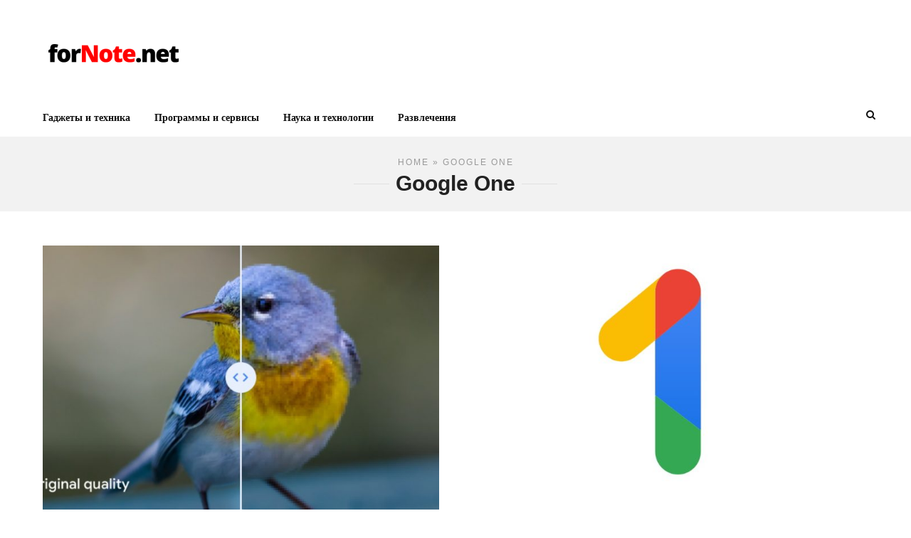

--- FILE ---
content_type: text/html; charset=UTF-8
request_url: https://fornote.net/tag/google-one/
body_size: 78495
content:
<!DOCTYPE html>
<html dir="ltr" lang="ru-RU" >
<head>

<link rel="profile" href="http://gmpg.org/xfn/11" />
<link rel="pingback" href="https://fornote.net/xmlrpc.php" />

 

<title>Google One | forNote.net</title>
	<style>img:is([sizes="auto" i], [sizes^="auto," i]) { contain-intrinsic-size: 3000px 1500px }</style>
	
		<!-- All in One SEO 4.8.9 - aioseo.com -->
	<meta name="robots" content="max-image-preview:large" />
	<meta name="google-site-verification" content="FBOuBClXsqttYsfhFYVBu3t6EwyzCKyajIpHxZSTIFo" />
	<link rel="canonical" href="https://fornote.net/tag/google-one/" />
	<meta name="generator" content="All in One SEO (AIOSEO) 4.8.9" />
		<script type="application/ld+json" class="aioseo-schema">
			{"@context":"https:\/\/schema.org","@graph":[{"@type":"BreadcrumbList","@id":"https:\/\/fornote.net\/tag\/google-one\/#breadcrumblist","itemListElement":[{"@type":"ListItem","@id":"https:\/\/fornote.net#listItem","position":1,"name":"Home","item":"https:\/\/fornote.net","nextItem":{"@type":"ListItem","@id":"https:\/\/fornote.net\/tag\/google-one\/#listItem","name":"Google One"}},{"@type":"ListItem","@id":"https:\/\/fornote.net\/tag\/google-one\/#listItem","position":2,"name":"Google One","previousItem":{"@type":"ListItem","@id":"https:\/\/fornote.net#listItem","name":"Home"}}]},{"@type":"CollectionPage","@id":"https:\/\/fornote.net\/tag\/google-one\/#collectionpage","url":"https:\/\/fornote.net\/tag\/google-one\/","name":"Google One | forNote.net","inLanguage":"ru-RU","isPartOf":{"@id":"https:\/\/fornote.net\/#website"},"breadcrumb":{"@id":"https:\/\/fornote.net\/tag\/google-one\/#breadcrumblist"}},{"@type":"Organization","@id":"https:\/\/fornote.net\/#organization","name":"forNote.net","description":"\u043d\u0430 \u0437\u0430\u043c\u0435\u0442\u043a\u0443 \u043e \u0433\u0430\u0434\u0436\u0435\u0442\u0430\u0445, \u043d\u0430\u0443\u043a\u0435 \u0438 \u0441\u043e\u0444\u0442\u0435","url":"https:\/\/fornote.net\/"},{"@type":"WebSite","@id":"https:\/\/fornote.net\/#website","url":"https:\/\/fornote.net\/","name":"forNote.net","description":"\u043d\u0430 \u0437\u0430\u043c\u0435\u0442\u043a\u0443 \u043e \u0433\u0430\u0434\u0436\u0435\u0442\u0430\u0445, \u043d\u0430\u0443\u043a\u0435 \u0438 \u0441\u043e\u0444\u0442\u0435","inLanguage":"ru-RU","publisher":{"@id":"https:\/\/fornote.net\/#organization"}}]}
		</script>
		<!-- All in One SEO -->

<link rel='dns-prefetch' href='//stats.wp.com' />
<link rel='dns-prefetch' href='//v0.wordpress.com' />
<link rel="alternate" type="application/rss+xml" title="forNote.net &raquo; Лента" href="https://fornote.net/feed/" />
<link rel="alternate" type="application/rss+xml" title="forNote.net &raquo; Лента комментариев" href="https://fornote.net/comments/feed/" />
<meta charset="UTF-8" /><meta name="viewport" content="width=device-width, initial-scale=1, maximum-scale=1" /><meta name="format-detection" content="telephone=no"><link rel="alternate" type="application/rss+xml" title="forNote.net &raquo; Лента метки Google One" href="https://fornote.net/tag/google-one/feed/" />
<script type="text/javascript">
/* <![CDATA[ */
window._wpemojiSettings = {"baseUrl":"https:\/\/s.w.org\/images\/core\/emoji\/16.0.1\/72x72\/","ext":".png","svgUrl":"https:\/\/s.w.org\/images\/core\/emoji\/16.0.1\/svg\/","svgExt":".svg","source":{"concatemoji":"https:\/\/fornote.net\/wp-includes\/js\/wp-emoji-release.min.js"}};
/*! This file is auto-generated */
!function(s,n){var o,i,e;function c(e){try{var t={supportTests:e,timestamp:(new Date).valueOf()};sessionStorage.setItem(o,JSON.stringify(t))}catch(e){}}function p(e,t,n){e.clearRect(0,0,e.canvas.width,e.canvas.height),e.fillText(t,0,0);var t=new Uint32Array(e.getImageData(0,0,e.canvas.width,e.canvas.height).data),a=(e.clearRect(0,0,e.canvas.width,e.canvas.height),e.fillText(n,0,0),new Uint32Array(e.getImageData(0,0,e.canvas.width,e.canvas.height).data));return t.every(function(e,t){return e===a[t]})}function u(e,t){e.clearRect(0,0,e.canvas.width,e.canvas.height),e.fillText(t,0,0);for(var n=e.getImageData(16,16,1,1),a=0;a<n.data.length;a++)if(0!==n.data[a])return!1;return!0}function f(e,t,n,a){switch(t){case"flag":return n(e,"\ud83c\udff3\ufe0f\u200d\u26a7\ufe0f","\ud83c\udff3\ufe0f\u200b\u26a7\ufe0f")?!1:!n(e,"\ud83c\udde8\ud83c\uddf6","\ud83c\udde8\u200b\ud83c\uddf6")&&!n(e,"\ud83c\udff4\udb40\udc67\udb40\udc62\udb40\udc65\udb40\udc6e\udb40\udc67\udb40\udc7f","\ud83c\udff4\u200b\udb40\udc67\u200b\udb40\udc62\u200b\udb40\udc65\u200b\udb40\udc6e\u200b\udb40\udc67\u200b\udb40\udc7f");case"emoji":return!a(e,"\ud83e\udedf")}return!1}function g(e,t,n,a){var r="undefined"!=typeof WorkerGlobalScope&&self instanceof WorkerGlobalScope?new OffscreenCanvas(300,150):s.createElement("canvas"),o=r.getContext("2d",{willReadFrequently:!0}),i=(o.textBaseline="top",o.font="600 32px Arial",{});return e.forEach(function(e){i[e]=t(o,e,n,a)}),i}function t(e){var t=s.createElement("script");t.src=e,t.defer=!0,s.head.appendChild(t)}"undefined"!=typeof Promise&&(o="wpEmojiSettingsSupports",i=["flag","emoji"],n.supports={everything:!0,everythingExceptFlag:!0},e=new Promise(function(e){s.addEventListener("DOMContentLoaded",e,{once:!0})}),new Promise(function(t){var n=function(){try{var e=JSON.parse(sessionStorage.getItem(o));if("object"==typeof e&&"number"==typeof e.timestamp&&(new Date).valueOf()<e.timestamp+604800&&"object"==typeof e.supportTests)return e.supportTests}catch(e){}return null}();if(!n){if("undefined"!=typeof Worker&&"undefined"!=typeof OffscreenCanvas&&"undefined"!=typeof URL&&URL.createObjectURL&&"undefined"!=typeof Blob)try{var e="postMessage("+g.toString()+"("+[JSON.stringify(i),f.toString(),p.toString(),u.toString()].join(",")+"));",a=new Blob([e],{type:"text/javascript"}),r=new Worker(URL.createObjectURL(a),{name:"wpTestEmojiSupports"});return void(r.onmessage=function(e){c(n=e.data),r.terminate(),t(n)})}catch(e){}c(n=g(i,f,p,u))}t(n)}).then(function(e){for(var t in e)n.supports[t]=e[t],n.supports.everything=n.supports.everything&&n.supports[t],"flag"!==t&&(n.supports.everythingExceptFlag=n.supports.everythingExceptFlag&&n.supports[t]);n.supports.everythingExceptFlag=n.supports.everythingExceptFlag&&!n.supports.flag,n.DOMReady=!1,n.readyCallback=function(){n.DOMReady=!0}}).then(function(){return e}).then(function(){var e;n.supports.everything||(n.readyCallback(),(e=n.source||{}).concatemoji?t(e.concatemoji):e.wpemoji&&e.twemoji&&(t(e.twemoji),t(e.wpemoji)))}))}((window,document),window._wpemojiSettings);
/* ]]> */
</script>

		<style type="text/css">
			.mistape-test, .mistape_mistake_inner {color: #E42029 !important;}
			#mistape_dialog h2::before, #mistape_dialog .mistape_action, .mistape-letter-back {background-color: #E42029 !important; }
			#mistape_reported_text:before, #mistape_reported_text:after {border-color: #E42029 !important;}
            .mistape-letter-front .front-left {border-left-color: #E42029 !important;}
            .mistape-letter-front .front-right {border-right-color: #E42029 !important;}
            .mistape-letter-front .front-bottom, .mistape-letter-back > .mistape-letter-back-top, .mistape-letter-top {border-bottom-color: #E42029 !important;}
            .mistape-logo svg {fill: #E42029 !important;}
		</style>
		<style id='wp-emoji-styles-inline-css' type='text/css'>

	img.wp-smiley, img.emoji {
		display: inline !important;
		border: none !important;
		box-shadow: none !important;
		height: 1em !important;
		width: 1em !important;
		margin: 0 0.07em !important;
		vertical-align: -0.1em !important;
		background: none !important;
		padding: 0 !important;
	}
</style>
<link rel='stylesheet' id='wp-block-library-css' href='https://fornote.net/wp-includes/css/dist/block-library/style.min.css' type='text/css' media='all' />
<style id='classic-theme-styles-inline-css' type='text/css'>
/*! This file is auto-generated */
.wp-block-button__link{color:#fff;background-color:#32373c;border-radius:9999px;box-shadow:none;text-decoration:none;padding:calc(.667em + 2px) calc(1.333em + 2px);font-size:1.125em}.wp-block-file__button{background:#32373c;color:#fff;text-decoration:none}
</style>
<link rel='stylesheet' id='wpzoom-social-icons-block-style-css' href='https://fornote.net/wp-content/plugins/social-icons-widget-by-wpzoom/block/dist/style-wpzoom-social-icons.css' type='text/css' media='all' />
<link rel='stylesheet' id='mediaelement-css' href='https://fornote.net/wp-includes/js/mediaelement/mediaelementplayer-legacy.min.css' type='text/css' media='all' />
<link rel='stylesheet' id='wp-mediaelement-css' href='https://fornote.net/wp-includes/js/mediaelement/wp-mediaelement.min.css' type='text/css' media='all' />
<style id='jetpack-sharing-buttons-style-inline-css' type='text/css'>
.jetpack-sharing-buttons__services-list{display:flex;flex-direction:row;flex-wrap:wrap;gap:0;list-style-type:none;margin:5px;padding:0}.jetpack-sharing-buttons__services-list.has-small-icon-size{font-size:12px}.jetpack-sharing-buttons__services-list.has-normal-icon-size{font-size:16px}.jetpack-sharing-buttons__services-list.has-large-icon-size{font-size:24px}.jetpack-sharing-buttons__services-list.has-huge-icon-size{font-size:36px}@media print{.jetpack-sharing-buttons__services-list{display:none!important}}.editor-styles-wrapper .wp-block-jetpack-sharing-buttons{gap:0;padding-inline-start:0}ul.jetpack-sharing-buttons__services-list.has-background{padding:1.25em 2.375em}
</style>
<style id='global-styles-inline-css' type='text/css'>
:root{--wp--preset--aspect-ratio--square: 1;--wp--preset--aspect-ratio--4-3: 4/3;--wp--preset--aspect-ratio--3-4: 3/4;--wp--preset--aspect-ratio--3-2: 3/2;--wp--preset--aspect-ratio--2-3: 2/3;--wp--preset--aspect-ratio--16-9: 16/9;--wp--preset--aspect-ratio--9-16: 9/16;--wp--preset--color--black: #000000;--wp--preset--color--cyan-bluish-gray: #abb8c3;--wp--preset--color--white: #ffffff;--wp--preset--color--pale-pink: #f78da7;--wp--preset--color--vivid-red: #cf2e2e;--wp--preset--color--luminous-vivid-orange: #ff6900;--wp--preset--color--luminous-vivid-amber: #fcb900;--wp--preset--color--light-green-cyan: #7bdcb5;--wp--preset--color--vivid-green-cyan: #00d084;--wp--preset--color--pale-cyan-blue: #8ed1fc;--wp--preset--color--vivid-cyan-blue: #0693e3;--wp--preset--color--vivid-purple: #9b51e0;--wp--preset--gradient--vivid-cyan-blue-to-vivid-purple: linear-gradient(135deg,rgba(6,147,227,1) 0%,rgb(155,81,224) 100%);--wp--preset--gradient--light-green-cyan-to-vivid-green-cyan: linear-gradient(135deg,rgb(122,220,180) 0%,rgb(0,208,130) 100%);--wp--preset--gradient--luminous-vivid-amber-to-luminous-vivid-orange: linear-gradient(135deg,rgba(252,185,0,1) 0%,rgba(255,105,0,1) 100%);--wp--preset--gradient--luminous-vivid-orange-to-vivid-red: linear-gradient(135deg,rgba(255,105,0,1) 0%,rgb(207,46,46) 100%);--wp--preset--gradient--very-light-gray-to-cyan-bluish-gray: linear-gradient(135deg,rgb(238,238,238) 0%,rgb(169,184,195) 100%);--wp--preset--gradient--cool-to-warm-spectrum: linear-gradient(135deg,rgb(74,234,220) 0%,rgb(151,120,209) 20%,rgb(207,42,186) 40%,rgb(238,44,130) 60%,rgb(251,105,98) 80%,rgb(254,248,76) 100%);--wp--preset--gradient--blush-light-purple: linear-gradient(135deg,rgb(255,206,236) 0%,rgb(152,150,240) 100%);--wp--preset--gradient--blush-bordeaux: linear-gradient(135deg,rgb(254,205,165) 0%,rgb(254,45,45) 50%,rgb(107,0,62) 100%);--wp--preset--gradient--luminous-dusk: linear-gradient(135deg,rgb(255,203,112) 0%,rgb(199,81,192) 50%,rgb(65,88,208) 100%);--wp--preset--gradient--pale-ocean: linear-gradient(135deg,rgb(255,245,203) 0%,rgb(182,227,212) 50%,rgb(51,167,181) 100%);--wp--preset--gradient--electric-grass: linear-gradient(135deg,rgb(202,248,128) 0%,rgb(113,206,126) 100%);--wp--preset--gradient--midnight: linear-gradient(135deg,rgb(2,3,129) 0%,rgb(40,116,252) 100%);--wp--preset--font-size--small: 13px;--wp--preset--font-size--medium: 20px;--wp--preset--font-size--large: 36px;--wp--preset--font-size--x-large: 42px;--wp--preset--spacing--20: 0.44rem;--wp--preset--spacing--30: 0.67rem;--wp--preset--spacing--40: 1rem;--wp--preset--spacing--50: 1.5rem;--wp--preset--spacing--60: 2.25rem;--wp--preset--spacing--70: 3.38rem;--wp--preset--spacing--80: 5.06rem;--wp--preset--shadow--natural: 6px 6px 9px rgba(0, 0, 0, 0.2);--wp--preset--shadow--deep: 12px 12px 50px rgba(0, 0, 0, 0.4);--wp--preset--shadow--sharp: 6px 6px 0px rgba(0, 0, 0, 0.2);--wp--preset--shadow--outlined: 6px 6px 0px -3px rgba(255, 255, 255, 1), 6px 6px rgba(0, 0, 0, 1);--wp--preset--shadow--crisp: 6px 6px 0px rgba(0, 0, 0, 1);}:where(.is-layout-flex){gap: 0.5em;}:where(.is-layout-grid){gap: 0.5em;}body .is-layout-flex{display: flex;}.is-layout-flex{flex-wrap: wrap;align-items: center;}.is-layout-flex > :is(*, div){margin: 0;}body .is-layout-grid{display: grid;}.is-layout-grid > :is(*, div){margin: 0;}:where(.wp-block-columns.is-layout-flex){gap: 2em;}:where(.wp-block-columns.is-layout-grid){gap: 2em;}:where(.wp-block-post-template.is-layout-flex){gap: 1.25em;}:where(.wp-block-post-template.is-layout-grid){gap: 1.25em;}.has-black-color{color: var(--wp--preset--color--black) !important;}.has-cyan-bluish-gray-color{color: var(--wp--preset--color--cyan-bluish-gray) !important;}.has-white-color{color: var(--wp--preset--color--white) !important;}.has-pale-pink-color{color: var(--wp--preset--color--pale-pink) !important;}.has-vivid-red-color{color: var(--wp--preset--color--vivid-red) !important;}.has-luminous-vivid-orange-color{color: var(--wp--preset--color--luminous-vivid-orange) !important;}.has-luminous-vivid-amber-color{color: var(--wp--preset--color--luminous-vivid-amber) !important;}.has-light-green-cyan-color{color: var(--wp--preset--color--light-green-cyan) !important;}.has-vivid-green-cyan-color{color: var(--wp--preset--color--vivid-green-cyan) !important;}.has-pale-cyan-blue-color{color: var(--wp--preset--color--pale-cyan-blue) !important;}.has-vivid-cyan-blue-color{color: var(--wp--preset--color--vivid-cyan-blue) !important;}.has-vivid-purple-color{color: var(--wp--preset--color--vivid-purple) !important;}.has-black-background-color{background-color: var(--wp--preset--color--black) !important;}.has-cyan-bluish-gray-background-color{background-color: var(--wp--preset--color--cyan-bluish-gray) !important;}.has-white-background-color{background-color: var(--wp--preset--color--white) !important;}.has-pale-pink-background-color{background-color: var(--wp--preset--color--pale-pink) !important;}.has-vivid-red-background-color{background-color: var(--wp--preset--color--vivid-red) !important;}.has-luminous-vivid-orange-background-color{background-color: var(--wp--preset--color--luminous-vivid-orange) !important;}.has-luminous-vivid-amber-background-color{background-color: var(--wp--preset--color--luminous-vivid-amber) !important;}.has-light-green-cyan-background-color{background-color: var(--wp--preset--color--light-green-cyan) !important;}.has-vivid-green-cyan-background-color{background-color: var(--wp--preset--color--vivid-green-cyan) !important;}.has-pale-cyan-blue-background-color{background-color: var(--wp--preset--color--pale-cyan-blue) !important;}.has-vivid-cyan-blue-background-color{background-color: var(--wp--preset--color--vivid-cyan-blue) !important;}.has-vivid-purple-background-color{background-color: var(--wp--preset--color--vivid-purple) !important;}.has-black-border-color{border-color: var(--wp--preset--color--black) !important;}.has-cyan-bluish-gray-border-color{border-color: var(--wp--preset--color--cyan-bluish-gray) !important;}.has-white-border-color{border-color: var(--wp--preset--color--white) !important;}.has-pale-pink-border-color{border-color: var(--wp--preset--color--pale-pink) !important;}.has-vivid-red-border-color{border-color: var(--wp--preset--color--vivid-red) !important;}.has-luminous-vivid-orange-border-color{border-color: var(--wp--preset--color--luminous-vivid-orange) !important;}.has-luminous-vivid-amber-border-color{border-color: var(--wp--preset--color--luminous-vivid-amber) !important;}.has-light-green-cyan-border-color{border-color: var(--wp--preset--color--light-green-cyan) !important;}.has-vivid-green-cyan-border-color{border-color: var(--wp--preset--color--vivid-green-cyan) !important;}.has-pale-cyan-blue-border-color{border-color: var(--wp--preset--color--pale-cyan-blue) !important;}.has-vivid-cyan-blue-border-color{border-color: var(--wp--preset--color--vivid-cyan-blue) !important;}.has-vivid-purple-border-color{border-color: var(--wp--preset--color--vivid-purple) !important;}.has-vivid-cyan-blue-to-vivid-purple-gradient-background{background: var(--wp--preset--gradient--vivid-cyan-blue-to-vivid-purple) !important;}.has-light-green-cyan-to-vivid-green-cyan-gradient-background{background: var(--wp--preset--gradient--light-green-cyan-to-vivid-green-cyan) !important;}.has-luminous-vivid-amber-to-luminous-vivid-orange-gradient-background{background: var(--wp--preset--gradient--luminous-vivid-amber-to-luminous-vivid-orange) !important;}.has-luminous-vivid-orange-to-vivid-red-gradient-background{background: var(--wp--preset--gradient--luminous-vivid-orange-to-vivid-red) !important;}.has-very-light-gray-to-cyan-bluish-gray-gradient-background{background: var(--wp--preset--gradient--very-light-gray-to-cyan-bluish-gray) !important;}.has-cool-to-warm-spectrum-gradient-background{background: var(--wp--preset--gradient--cool-to-warm-spectrum) !important;}.has-blush-light-purple-gradient-background{background: var(--wp--preset--gradient--blush-light-purple) !important;}.has-blush-bordeaux-gradient-background{background: var(--wp--preset--gradient--blush-bordeaux) !important;}.has-luminous-dusk-gradient-background{background: var(--wp--preset--gradient--luminous-dusk) !important;}.has-pale-ocean-gradient-background{background: var(--wp--preset--gradient--pale-ocean) !important;}.has-electric-grass-gradient-background{background: var(--wp--preset--gradient--electric-grass) !important;}.has-midnight-gradient-background{background: var(--wp--preset--gradient--midnight) !important;}.has-small-font-size{font-size: var(--wp--preset--font-size--small) !important;}.has-medium-font-size{font-size: var(--wp--preset--font-size--medium) !important;}.has-large-font-size{font-size: var(--wp--preset--font-size--large) !important;}.has-x-large-font-size{font-size: var(--wp--preset--font-size--x-large) !important;}
:where(.wp-block-post-template.is-layout-flex){gap: 1.25em;}:where(.wp-block-post-template.is-layout-grid){gap: 1.25em;}
:where(.wp-block-columns.is-layout-flex){gap: 2em;}:where(.wp-block-columns.is-layout-grid){gap: 2em;}
:root :where(.wp-block-pullquote){font-size: 1.5em;line-height: 1.6;}
</style>
<link rel='stylesheet' id='math-captcha-frontend-css' href='https://fornote.net/wp-content/plugins/wp-math-captcha/css/frontend.css' type='text/css' media='all' />
<link rel='stylesheet' id='crp-style-text-only-css' href='https://fornote.net/wp-content/plugins/contextual-related-posts/css/text-only.min.css' type='text/css' media='all' />
<link rel='stylesheet' id='mistape-front-css' href='https://fornote.net/wp-content/plugins/mistape/assets/css/mistape-front.css' type='text/css' media='all' />
<link rel='stylesheet' id='wp-syntax-css-css' href='https://fornote.net/wp-content/plugins/wp-syntax/css/wp-syntax.css' type='text/css' media='all' />
<link rel='stylesheet' id='grandnews-reset-css-css' href='https://fornote.net/wp-content/themes/grandnews/css/reset.css' type='text/css' media='all' />
<link rel='stylesheet' id='grandnews-wordpress-css-css' href='https://fornote.net/wp-content/themes/grandnews/css/wordpress.css' type='text/css' media='all' />
<link rel='stylesheet' id='grandnews-animation-css' href='https://fornote.net/wp-content/themes/grandnews/css/animation.css' type='text/css' media='all' />
<link rel='stylesheet' id='ilightbox-css' href='https://fornote.net/wp-content/themes/grandnews/css/ilightbox/ilightbox.css' type='text/css' media='all' />
<link rel='stylesheet' id='jquery-ui-css' href='https://fornote.net/wp-content/themes/grandnews/css/jqueryui/custom.css' type='text/css' media='all' />
<link rel='stylesheet' id='flexslider-css' href='https://fornote.net/wp-content/themes/grandnews/js/flexslider/flexslider.css' type='text/css' media='all' />
<link rel='stylesheet' id='tooltipster-css' href='https://fornote.net/wp-content/themes/grandnews/css/tooltipster.css' type='text/css' media='all' />
<link rel='stylesheet' id='grandnews-screen-css-css' href='https://fornote.net/wp-content/themes/grandnews/css/screen.css' type='text/css' media='all' />
<link rel='stylesheet' id='grandnews-custom-menu-css-css' href='https://fornote.net/wp-content/themes/grandnews/css/menu/left-fullwidth.css' type='text/css' media='all' />
<link rel='stylesheet' id='fontawesome-css' href='https://fornote.net/wp-content/themes/grandnews/css/font-awesome.min.css' type='text/css' media='all' />
<link rel='stylesheet' id='wpzoom-social-icons-socicon-css' href='https://fornote.net/wp-content/plugins/social-icons-widget-by-wpzoom/assets/css/wpzoom-socicon.css' type='text/css' media='all' />
<link rel='stylesheet' id='wpzoom-social-icons-genericons-css' href='https://fornote.net/wp-content/plugins/social-icons-widget-by-wpzoom/assets/css/genericons.css' type='text/css' media='all' />
<link rel='stylesheet' id='wpzoom-social-icons-academicons-css' href='https://fornote.net/wp-content/plugins/social-icons-widget-by-wpzoom/assets/css/academicons.min.css' type='text/css' media='all' />
<link rel='stylesheet' id='wpzoom-social-icons-font-awesome-3-css' href='https://fornote.net/wp-content/plugins/social-icons-widget-by-wpzoom/assets/css/font-awesome-3.min.css' type='text/css' media='all' />
<link rel='stylesheet' id='dashicons-css' href='https://fornote.net/wp-includes/css/dashicons.min.css' type='text/css' media='all' />
<link rel='stylesheet' id='wpzoom-social-icons-styles-css' href='https://fornote.net/wp-content/plugins/social-icons-widget-by-wpzoom/assets/css/wpzoom-social-icons-styles.css' type='text/css' media='all' />
<link rel='stylesheet' id='jquery-lazyloadxt-spinner-css-css' href='//fornote.net/wp-content/plugins/a3-lazy-load/assets/css/jquery.lazyloadxt.spinner.css' type='text/css' media='all' />
<link rel='stylesheet' id='a3a3_lazy_load-css' href='//fornote.net/wp-content/uploads/sass/a3_lazy_load.min.css' type='text/css' media='all' />
<link rel='preload' as='font'  id='wpzoom-social-icons-font-academicons-woff2-css' href='https://fornote.net/wp-content/plugins/social-icons-widget-by-wpzoom/assets/font/academicons.woff2?v=1.9.2'  type='font/woff2' crossorigin />
<link rel='preload' as='font'  id='wpzoom-social-icons-font-fontawesome-3-woff2-css' href='https://fornote.net/wp-content/plugins/social-icons-widget-by-wpzoom/assets/font/fontawesome-webfont.woff2?v=4.7.0'  type='font/woff2' crossorigin />
<link rel='preload' as='font'  id='wpzoom-social-icons-font-genericons-woff-css' href='https://fornote.net/wp-content/plugins/social-icons-widget-by-wpzoom/assets/font/Genericons.woff'  type='font/woff' crossorigin />
<link rel='preload' as='font'  id='wpzoom-social-icons-font-socicon-woff2-css' href='https://fornote.net/wp-content/plugins/social-icons-widget-by-wpzoom/assets/font/socicon.woff2?v=4.5.1'  type='font/woff2' crossorigin />
<link rel='stylesheet' id='grandnews-script-responsive-css-css' href='https://fornote.net/wp-content/themes/grandnews/css/grid.css' type='text/css' media='all' />
<link rel='stylesheet' id='grandnews-custom-menu-responsive-css-css' href='https://fornote.net/wp-content/themes/grandnews/css/menu/left-fullwidth-grid.css' type='text/css' media='all' />
<link rel='stylesheet' id='grandnews-script-custom-css-css' href='https://fornote.net/wp-admin/admin-ajax.php?action=grandnews_custom_css' type='text/css' media='all' />
<script type="text/javascript" src="https://fornote.net/wp-includes/js/jquery/jquery.min.js" id="jquery-core-js"></script>
<script type="text/javascript" src="https://fornote.net/wp-includes/js/jquery/jquery-migrate.min.js" id="jquery-migrate-js"></script>
<link rel="https://api.w.org/" href="https://fornote.net/wp-json/" /><link rel="alternate" title="JSON" type="application/json" href="https://fornote.net/wp-json/wp/v2/tags/1830" /><link rel="EditURI" type="application/rsd+xml" title="RSD" href="https://fornote.net/xmlrpc.php?rsd" />
<meta name="generator" content="WordPress 6.8.3" />
	<style>img#wpstats{display:none}</style>
		<link rel="icon" href="https://fornote.net/wp-content/uploads/2019/06/favicon-48-96-144.ico" sizes="32x32" />
<link rel="icon" href="https://fornote.net/wp-content/uploads/2019/06/favicon-48-96-144.ico" sizes="192x192" />
<link rel="apple-touch-icon" href="https://fornote.net/wp-content/uploads/2019/06/favicon-48-96-144.ico" />
<meta name="msapplication-TileImage" content="https://fornote.net/wp-content/uploads/2019/06/favicon-48-96-144.ico" />
<style id="kirki-inline-styles">body, input[type=text], input[type=email], input[type=url], input[type=password], textarea, input[type=tel]{font-family:sans-serif;}body{font-size:15px;}h1, h2, h3, h4, h5, h6, h7, blockquote{font-family:sans-serif;}h1, h2, h3, h4, h5, h6, h7{font-weight:900;}h1{font-size:37px;}h2{font-size:33px;}h3{font-size:26px;}h4{font-size:22px;}h5{font-size:18px;}h6{font-size:16px;}.header_cart_wrapper .cart_count, .post_img .post_icon_circle, .ppb_blog_half_content_slider .slides li .slider_image .post_icon_circle, #post_info_bar #post_indicator, .post_circle_thumb .post_number, .post_category_tag a, .post_category_tag span, .newsticker_label, .sk-cube-grid .sk-cube, .ppb_blog_video .one.div_wrapper .post_icon_circle, .ppb_blog_random .one_fifth_bg .content_link, .Grand_News_Category ul li .category_count, .ppb_blog_grid_with_posts .one_third.last .post_img .now_playing{background:#ff3c36;}.read_next_wrapper:before, .read_next_wrapper .post_content .read_next_label, .social_share_counter_number{color:#ff3c36;}ul.post_filter li a.selected{border-color:#ff3c36;}body, #gallery_lightbox h2, .slider_wrapper .gallery_image_caption h2, .post_info a{color:#444444;}::selection{background-color:#444444;}a{color:#ff3c36;}a:hover, a:active{color:#000000;}h1, h2, h3, h4, h5, pre, code, tt, blockquote, .post_header h5 a, .post_header h2 a, .post_header h3 a, .post_header.grid h6 a, .post_header.fullwidth h4 a, .post_header h5 a, .newsticker li a, blockquote, .site_loading_logo_item i, .subscribe_tagline, .post_info_author a, #post_info_bar #post_info_share, #post_info_bar #post_info_comment, .readmore, .post_info_comment a, .post_info_comment, .post_info_view, .woocommerce .woocommerce-ordering select, .woocommerce #page_content_wrapper a.button, .woocommerce.columns-4 ul.products li.product a.add_to_cart_button, .woocommerce.columns-4 ul.products li.product a.add_to_cart_button:hover, .ui-accordion .ui-accordion-header a, .tabs .ui-state-active a, body.woocommerce div.product .woocommerce-tabs ul.tabs li.active a, body.woocommerce-page div.product .woocommerce-tabs ul.tabs li.active a, body.woocommerce #content div.product .woocommerce-tabs ul.tabs li.active a, body.woocommerce-page #content div.product .woocommerce-tabs ul.tabs li.active a, .woocommerce div.product .woocommerce-tabs ul.tabs li a, .post_pagination a, .post_pagination a:hover, .post_pagination a:active, .post_related strong a, .pagination a, ul.post_filter li a, .read_next_wrapper .post_content .next_post_title h3 a, .author_social li a{color:#111111;}#social_share_wrapper, hr, #social_share_wrapper, .post.type-post, .comment .right, .widget_tag_cloud div a, .meta-tags a, .tag_cloud a, #footer, #post_more_wrapper, #page_content_wrapper .inner .sidebar_wrapper ul.sidebar_widget li.widget_nav_menu ul.menu li.current-menu-item a, .page_content_wrapper .inner .sidebar_wrapper ul.sidebar_widget li.widget_nav_menu ul.menu li.current-menu-item a, #autocomplete, #nav_wrapper, #page_content_wrapper .sidebar .content .sidebar_widget li h2.widgettitle:before, .top_bar.scroll, .read_next_wrapper, #menu_wrapper .nav ul li.catmenu > .catmenu_wrapper, #menu_wrapper div .nav li.catmenu > .catmenu_wrapper, , .woocommerce ul.products li.product, .woocommerce-page ul.products li.product, .woocommerce ul.products li.product .price, .woocommerce-page ul.products li.product .price, #page_content_wrapper .inner .sidebar_content, #page_content_wrapper .inner .sidebar_content.left_sidebar, .ajax_close, .ajax_next, .ajax_prev, .portfolio_next, .portfolio_prev, .portfolio_next_prev_wrapper.video .portfolio_prev, .portfolio_next_prev_wrapper.video .portfolio_next, .separated, .blog_next_prev_wrapper, #post_more_wrapper h5, #ajax_portfolio_wrapper.hidding, #ajax_portfolio_wrapper.visible, .tabs.vertical .ui-tabs-panel, .woocommerce div.product .woocommerce-tabs ul.tabs li, .woocommerce #content div.product .woocommerce-tabs ul.tabs li, .woocommerce-page div.product .woocommerce-tabs ul.tabs li, .woocommerce-page #content div.product .woocommerce-tabs ul.tabs li, .woocommerce div.product .woocommerce-tabs .panel, .woocommerce-page div.product .woocommerce-tabs .panel, .woocommerce #content div.product .woocommerce-tabs .panel, .woocommerce-page #content div.product .woocommerce-tabs .panel, .woocommerce table.shop_table, .woocommerce-page table.shop_table, table tr td, .woocommerce .cart-collaterals .cart_totals, .woocommerce-page .cart-collaterals .cart_totals, .woocommerce .cart-collaterals .shipping_calculator, .woocommerce-page .cart-collaterals .shipping_calculator, .woocommerce .cart-collaterals .cart_totals tr td, .woocommerce .cart-collaterals .cart_totals tr th, .woocommerce-page .cart-collaterals .cart_totals tr td, .woocommerce-page .cart-collaterals .cart_totals tr th, table tr th, .woocommerce #payment, .woocommerce-page #payment, .woocommerce #payment ul.payment_methods li, .woocommerce-page #payment ul.payment_methods li, .woocommerce #payment div.form-row, .woocommerce-page #payment div.form-row, .ui-tabs li:first-child, .ui-tabs .ui-tabs-nav li, .ui-tabs.vertical .ui-tabs-nav li, .ui-tabs.vertical.right .ui-tabs-nav li.ui-state-active, .ui-tabs.vertical .ui-tabs-nav li:last-child, #page_content_wrapper .inner .sidebar_wrapper ul.sidebar_widget li.widget_nav_menu ul.menu li.current-menu-item a, .page_content_wrapper .inner .sidebar_wrapper ul.sidebar_widget li.widget_nav_menu ul.menu li.current-menu-item a, .pricing_wrapper, .pricing_wrapper li, .ui-accordion .ui-accordion-header, .ui-accordion .ui-accordion-content, #page_content_wrapper .sidebar .content .sidebar_widget li h2.widgettitle:before, h2.widgettitle:before, #autocomplete, .ppb_blog_minimal .one_third_bg, #page_content_wrapper .sidebar .content .sidebar_widget li h2.widgettitle, h2.widgettitle, h5.event_title, .tabs .ui-tabs-panel, .ui-tabs .ui-tabs-nav li, .ui-tabs li:first-child, .ui-tabs.vertical .ui-tabs-nav li:last-child, .woocommerce .woocommerce-ordering select, .woocommerce div.product .woocommerce-tabs ul.tabs li.active, .woocommerce-page div.product .woocommerce-tabs ul.tabs li.active, .woocommerce #content div.product .woocommerce-tabs ul.tabs li.active, .woocommerce-page #content div.product .woocommerce-tabs ul.tabs li.active, .woocommerce-page table.cart th, table.shop_table thead tr th, #page_caption, #nav_wrapper, .header_style_wrapper .top_bar{border-color:#e1e1e1;}input[type=text], input[type=password], input[type=email], input[type=url], textarea, input[type=tel]{background-color:#ffffff;color:#111111;border-color:#e1e1e1;}input[type=text]:focus, input[type=password]:focus, input[type=email]:focus, input[type=url]:focus, textarea:focus, input[type=tel]:focus{border-color:#000000;}input[type=submit], input[type=button], a.button, .button, .woocommerce .page_slider a.button, a.button.fullwidth, .woocommerce-page div.product form.cart .button, .woocommerce #respond input#submit.alt, .woocommerce a.button.alt, .woocommerce button.button.alt, .woocommerce input.button.alt{font-family:Roboto;}input[type=submit], input[type=button], a.button, .button, .woocommerce .footer_bar .button, .woocommerce .footer_bar .button:hover, .woocommerce-page div.product form.cart .button, .woocommerce #respond input#submit.alt, .woocommerce a.button.alt, .woocommerce button.button.alt, .woocommerce input.button.alt{background-color:#ff3c36;color:#ffffff;border-color:#ff3c36;}.frame_top, .frame_bottom, .frame_left, .frame_right{background:#222222;}#menu_wrapper .nav ul li a, #menu_wrapper div .nav li > a{font-family:Raleway;font-size:14px;letter-spacing:0px;text-transform:none;}#menu_wrapper .nav ul li a, #menu_wrapper div .nav li > a, .mobile_main_nav li a, #sub_menu li a{font-weight:600;}#menu_wrapper .nav ul li a, #menu_wrapper div .nav li > a, .header_cart_wrapper a, #search_icon, #page_share{color:#111111;}#mobile_nav_icon{border-color:#111111;}#menu_wrapper .nav ul li a.hover, #menu_wrapper .nav ul li a:hover, #menu_wrapper div .nav li a.hover, #menu_wrapper div .nav li a:hover, #menu_wrapper div .nav > li.current-menu-item > a, #menu_wrapper div .nav > li.current-menu-parent > a, #menu_wrapper div .nav > li.current-menu-ancestor > a{color:#111111;}#menu_wrapper div .nav > li.current-menu-item > a, #menu_wrapper div .nav > li.current-menu-parent > a, #menu_wrapper div .nav > li.current-menu-ancestor > a{color:#111111;}.header_style_wrapper .top_bar, #nav_wrapper{border-color:#e1e1e1;}#nav_wrapper, body.left_align .top_bar{background-color:#ffffff;}#menu_wrapper .nav ul li ul li a, #menu_wrapper div .nav li ul li a, #menu_wrapper div .nav li.current-menu-parent ul li a{font-size:11px;font-weight:600;letter-spacing:0px;text-transform:uppercase;color:#111111;}#menu_wrapper .nav ul li ul li a:hover, #menu_wrapper div .nav li ul li a:hover, #menu_wrapper div .nav li.current-menu-parent ul li a, #menu_wrapper div .nav li.current-menu-parent ul li a:hover, #menu_wrapper .nav ul li.megamenu ul li ul li a:hover, #menu_wrapper div .nav li.megamenu ul li ul li a:hover, #menu_wrapper .nav ul li.megamenu ul li ul li a:active, #menu_wrapper div .nav li.megamenu ul li ul li a:active{color:#222222;}#menu_wrapper .nav ul li ul li a:hover, #menu_wrapper div .nav li ul li a:hover, #menu_wrapper div .nav li.current-menu-parent ul li a:hover, #menu_wrapper .nav ul li.megamenu ul li ul li a:hover, #menu_wrapper div .nav li.megamenu ul li ul li a:hover, #menu_wrapper .nav ul li.megamenu ul li ul li a:active, #menu_wrapper div .nav li.megamenu ul li ul li a:active{background:#f2f2f2;}#menu_wrapper .nav ul li ul, #menu_wrapper div .nav li ul{background:#ffffff;}#menu_wrapper .nav ul li ul, #menu_wrapper div .nav li ul, #menu_wrapper .nav ul li ul li a, #menu_wrapper div .nav li ul li a, #menu_wrapper div .nav li.current-menu-parent ul li a{border-color:#e1e1e1;}#menu_wrapper div .nav li.megamenu ul li > a, #menu_wrapper div .nav li.megamenu ul li > a:hover, #menu_wrapper div .nav li.megamenu ul li > a:active{color:#222222;}#menu_wrapper div .nav li.megamenu ul li{border-color:#eeeeee;}.above_top_bar{background:#222222;}.above_top_bar .today_time, #top_menu li a, .above_top_bar .social_wrapper ul li a, .above_top_bar .social_wrapper ul li a:hover, .above_top_bar .social_wrapper ul li a:active{color:#ffffff;}.mobile_menu_wrapper{background-color:#ffffff;}.mobile_main_nav li a, #sub_menu li a{font-family:Raleway;font-size:11px;text-transform:uppercase;letter-spacing:2px;}.mobile_main_nav li a, #sub_menu li a, .mobile_menu_wrapper .sidebar_wrapper a, .mobile_menu_wrapper .sidebar_wrapper, #close_mobile_menu i, .mobile_menu_wrapper .sidebar_wrapper h2.widgettitle{color:#444444;}#close_mobile_menu_button{background-color:#444444;}#page_caption, #page_caption h1 span{background-color:#f2f2f2;}#page_caption{padding-top:20px;padding-bottom:20px;}#page_caption h1{font-size:30px;}#page_caption h1, .post_caption h1{font-weight:900;text-transform:none;letter-spacing:0px;color:#222222;}#page_caption .page_title_wrapper, .page_title_wrapper{text-align:center;}#page_caption.hasbg{height:60vh;}.page_tagline{color:#999999;font-size:11px;font-weight:400;letter-spacing:2px;text-transform:uppercase;}#page_content_wrapper .sidebar .content .sidebar_widget li h2.widgettitle, h2.widgettitle, h5.widgettitle, .single_subtitle{font-family:sans-serif;font-size:15px;font-weight:900;letter-spacing:0px;text-transform:uppercase;}#page_content_wrapper .inner .sidebar_wrapper .sidebar .content, .page_content_wrapper .inner .sidebar_wrapper .sidebar .content{color:#444444;}#page_content_wrapper .inner .sidebar_wrapper a, .page_content_wrapper .inner .sidebar_wrapper a{color:#f11717;}#page_content_wrapper .inner .sidebar_wrapper a:hover, #page_content_wrapper .inner .sidebar_wrapper a:active, .page_content_wrapper .inner .sidebar_wrapper a:hover, .page_content_wrapper .inner .sidebar_wrapper a:active{color:#444444;}#page_content_wrapper .sidebar .content .sidebar_widget li h2.widgettitle, h2.widgettitle, h5.widgettitle{color:#222222;}#footer_mailchimp_subscription{background-color:#f2f2f2;}.footer_bar{background-color:#111111;}#footer, #copyright{color:#cccccc;}#copyright a, #copyright a:active, #footer a, #footer a:active, #footer .sidebar_widget li h2.widgettitle{color:#ffffff;}#copyright a:hover, #footer a:hover, .social_wrapper ul li a:hover{color:#ffffff;}.footer_bar_wrapper, .footer_bar{border-color:#333333;}#footer .widget_tag_cloud div a{background:#333333;}.footer_bar_wrapper .social_wrapper ul li a{color:#ffffff;}#page_content_wrapper .inner .sidebar_content.full_width.blog_f, body.single-post #page_content_wrapper .inner .sidebar_content.full_width{width:100%;}.post_header:not(.single) h5, body.single-post .post_header_title h1, #post_featured_slider li .slider_image .slide_post h2, #autocomplete li strong, .post_related strong, #footer ul.sidebar_widget .posts.blog li a, #post_info_bar .post_info .post_info_title, .post_header h2, .newsticker li a, .ppb_blog_fullwidth_slider ul.slides li .slider_image .slider_post_title h2, #menu_wrapper div .nav li.catmenu2 > .catmenu_wrapper .one_third h6, .catmenu_wrapper .one_fifth h6, #autocomplete a h6, #page_content_wrapper .posts.blog li a, .page_content_wrapper .posts.blog li a, #menu_wrapper div .nav li.catmenu2 > .catmenu_wrapper a.post_title{font-family:sans-serif;text-transform:none;font-weight:700;letter-spacing:0px;}</style>

<script async src="//pagead2.googlesyndication.com/pagead/js/adsbygoogle.js"></script>
<script>
  (adsbygoogle = window.adsbygoogle || []).push({
    google_ad_client: "ca-pub-2362137656935035",
    enable_page_level_ads: true
  });
</script>



<meta name="theme-color" content="#CD2122">

<!-- Yandex.RTB -->
<script>window.yaContextCb=window.yaContextCb||[]</script>
<script src="https://yandex.ru/ads/system/context.js" async></script>


<!-- Yandex.RTB R-A-1715052-1 -->
<script>window.yaContextCb.push(()=>{
  Ya.Context.AdvManager.render({
    type: 'floorAd',
    blockId: 'R-A-1715052-1'
  })
})</script>



</head>

<body class="archive tag tag-google-one tag-1830 wp-theme-grandnews left_fullwidth">

		<input type="hidden" id="pp_enable_right_click" name="pp_enable_right_click" value=""/>
	<input type="hidden" id="pp_enable_dragging" name="pp_enable_dragging" value=""/>
	<input type="hidden" id="pp_image_path" name="pp_image_path" value="https://fornote.net/wp-content/themes/grandnews/images/"/>
	<input type="hidden" id="pp_homepage_url" name="pp_homepage_url" value="https://fornote.net/"/>
	<input type="hidden" id="pp_ajax_search" name="pp_ajax_search" value="1"/>
	<input type="hidden" id="pp_fixed_menu" name="pp_fixed_menu" value="1"/>
	<input type="hidden" id="tg_sidebar_sticky" name="tg_sidebar_sticky" value="1"/>
	<input type="hidden" id="pp_topbar" name="pp_topbar" value="0"/>
	<input type="hidden" id="pp_page_title_img_blur" name="pp_page_title_img_blur" value="1"/>
	<input type="hidden" id="tg_blog_slider_layout" name="tg_blog_slider_layout" value=""/>
	<input type="hidden" id="pp_back" name="pp_back" value="Back"/>
	<input type="hidden" id="tg_lightbox_skin" name="tg_lightbox_skin" value="metro-black"/>
	<input type="hidden" id="tg_lightbox_thumbnails" name="tg_lightbox_thumbnails" value="horizontal"/>
	<input type="hidden" id="tg_lightbox_opacity" name="tg_lightbox_opacity" value="0.95"/>
	<input type="hidden" id="tg_enable_lazy" name="tg_enable_lazy" value=""/>
	
		<input type="hidden" id="pp_footer_style" name="pp_footer_style" value="3"/>
	
	<!-- Begin mobile menu -->
	<a id="close_mobile_menu" href="javascript:;"></a>
	<div class="mobile_menu_wrapper">
		<a id="close_mobile_menu_button" href="javascript:;"><i class="fa fa-close"></i></a>
	
	    <div class="menu-menju-1-container"><ul id="mobile_main_menu" class="mobile_main_nav"><li id="menu-item-5" class="menu-item menu-item-type-taxonomy menu-item-object-category menu-item-5"><a href="https://fornote.net/category/gadgets/" data-cat="3">Гаджеты и техника</a></li>
<li id="menu-item-7" class="menu-item menu-item-type-taxonomy menu-item-object-category menu-item-7"><a href="https://fornote.net/category/programs/" data-cat="2">Программы и сервисы</a></li>
<li id="menu-item-6" class="menu-item menu-item-type-taxonomy menu-item-object-category menu-item-6"><a href="https://fornote.net/category/technology/" data-cat="4">Наука и технологии</a></li>
<li id="menu-item-17395" class="menu-item menu-item-type-taxonomy menu-item-object-category menu-item-17395"><a href="https://fornote.net/category/entertainment/" data-cat="58">Развлечения</a></li>
</ul></div>		
		<!-- Begin side menu sidebar -->
		<div class="page_content_wrapper">
			<div class="sidebar_wrapper">
		        <div class="sidebar">
		        
		        	<div class="content">
		        
		        		<ul class="sidebar_widget">
		        				        		</ul>
		        	
		        	</div>
		    
		        </div>
			</div>
		</div>
		<!-- End side menu sidebar -->
	</div>
	<!-- End mobile menu -->

	<!-- Begin template wrapper -->
	<div id="wrapper">
	
	
<div class="header_style_wrapper">

<div class="top_bar">
    
    <!-- Begin logo -->
    <div id="logo_wrapper">
    
	    <div class="standard_wrapper">
		    		    <div id="logo_normal" class="logo_container">
		        <div class="logo_align">
			        <a id="custom_logo" class="logo_wrapper default" href="https://fornote.net/">
			        				    		<img src="https://fornote.net/wp-content/uploads/2019/06/logo-3-400.png" alt="" width="200" height="59"/>
			    					        </a>
		        </div>
		    </div>
		    		    <!-- End logo -->
		    
		    	    </div>
	</div>

	<div id="menu_wrapper">
			      <div id="nav_wrapper">
	      	<div class="nav_wrapper_inner">
	      		<div id="menu_border_wrapper">
	      			<div class="menu-menju-1-container"><ul id="main_menu" class="nav"><li class="menu-item menu-item-type-taxonomy menu-item-object-category menu-item-5"><a href="https://fornote.net/category/gadgets/" data-cat="3">Гаджеты и техника</a></li>
<li class="menu-item menu-item-type-taxonomy menu-item-object-category menu-item-7"><a href="https://fornote.net/category/programs/" data-cat="2">Программы и сервисы</a></li>
<li class="menu-item menu-item-type-taxonomy menu-item-object-category menu-item-6"><a href="https://fornote.net/category/technology/" data-cat="4">Наука и технологии</a></li>
<li class="menu-item menu-item-type-taxonomy menu-item-object-category menu-item-17395"><a href="https://fornote.net/category/entertainment/" data-cat="58">Развлечения</a></li>
</ul></div>	      		</div>
	      		
	      		<!-- Begin right corner buttons -->
				<div id="logo_right_button">
					<!-- div class="post_share_wrapper">
			    		<a id="page_share" href="javascript:;"><i class="fa fa-share-alt"></i></a>
			    	</div -->
			    	
			    				    	
			    	<!-- Begin search icon -->
			    	<a href="javascript:;" id="search_icon"><i class="fa fa-search"></i></a>
			    	<!-- End side menu -->
				
			    	<!-- Begin search icon -->
			    	<a href="javascript:;" id="mobile_nav_icon"></a>
			    	<!-- End side menu -->
			    	
				</div>
				<!-- End right corner buttons -->
	      	</div>
	      </div>
	      <!-- End main nav -->
	  </div>
	  	</div>
</div>

<div id="page_caption" class="  ">
		<div class="page_title_wrapper">
	    <div class="page_title_inner">
	    	<div class="post_info_cat">
				<div class="breadcrumb"><a href="https://fornote.net">Home</a>  » Google One</div>			</div>
	    	<h1 ><span>Google One</span></h1>
	    		    </div>
	</div>
			
	
</div>


<!-- Begin content -->
<div id="page_content_wrapper" class="">    <div class="inner two_cols">

    	<!-- Begin main content -->
    	<div class="inner_wrapper">

    			<div class="sidebar_content full_width two_cols">

<div class='code-block code-block-1' style='margin: 8px auto; text-align: center; display: block; clear: both;'>
<!-- Yandex.RTB R-A-1715052-3 -->
<div id="yandex_rtb_R-A-1715052-3"></div>
<script>window.yaContextCb.push(()=>{
  Ya.Context.AdvManager.render({
    renderTo: 'yandex_rtb_R-A-1715052-3',
    blockId: 'R-A-1715052-3'
  })
})</script></div>

<!-- Begin each blog post -->
<div id="post-21754" class="post-21754 post type-post status-publish format-standard has-post-thumbnail hentry category-programs tag-google tag-google-one tag-google-photos" >

	<div class="post_wrapper">
	    
	    <div class="post_content_wrapper">
	    
	    	<div class="post_header">
		    					
				   	<div class="post_img static small">
				   	    <a href="https://fornote.net/2021/03/otpravlennye-v-szhatom-vide-fotografii-v-google-photos-beznadezhno-portyat-ih/">
				   	    					   	    	<img src="https://fornote.net/wp-content/uploads/2021/03/google-photos-compress-700x466.jpg" alt="" class="" style="width:700px;height:466px;"/>
				   	    </a>
				   	</div>
			   			   	<br class="clear"/>
			   	
			   	<div class="post_header_title">
			      	<h5><a href="https://fornote.net/2021/03/otpravlennye-v-szhatom-vide-fotografii-v-google-photos-beznadezhno-portyat-ih/" title="Отправленные в сжатом виде фотографии в Google Photos безнадежно портят их">Отправленные в сжатом виде фотографии в Google Photos безнадежно портят их</a></h5>
			      	<div class="post_detail post_date">
			      		<span class="post_info_author">
			      						      			<a href="https://fornote.net/author/shadow/">Юрий</a>
			      		</span>
			      		<span class="post_info_date">
			      			<a href="https://fornote.net/2021/03/otpravlennye-v-szhatom-vide-fotografii-v-google-photos-beznadezhno-portyat-ih/">01.03.2021</a>
			      		</span>
			      						  	</div>
			   </div>
			      
			    			</div>
			
	    </div>
	    
	</div>

</div>
<!-- End each blog post -->


<!-- Begin each blog post -->
<div id="post-20798" class="post-20798 post type-post status-publish format-standard has-post-thumbnail hentry category-programs tag-google-one" data-column="last">

	<div class="post_wrapper">
	    
	    <div class="post_content_wrapper">
	    
	    	<div class="post_header">
		    					
				   	<div class="post_img static small">
				   	    <a href="https://fornote.net/2020/11/podpiska-google-one-poluchaet-dopolnitelnye-bonusy/">
				   	    					   	    	<img src="https://fornote.net/wp-content/uploads/2020/11/google-one-700x450.jpg" alt="" class="" style="width:700px;height:450px;"/>
				   	    </a>
				   	</div>
			   			   	<br class="clear"/>
			   	
			   	<div class="post_header_title">
			      	<h5><a href="https://fornote.net/2020/11/podpiska-google-one-poluchaet-dopolnitelnye-bonusy/" title="Подписка Google One получает дополнительные бонусы">Подписка Google One получает дополнительные бонусы</a></h5>
			      	<div class="post_detail post_date">
			      		<span class="post_info_author">
			      						      			<a href="https://fornote.net/author/shadow/">Юрий</a>
			      		</span>
			      		<span class="post_info_date">
			      			<a href="https://fornote.net/2020/11/podpiska-google-one-poluchaet-dopolnitelnye-bonusy/">24.11.2020</a>
			      		</span>
			      						  	</div>
			   </div>
			      
			    			</div>
			
	    </div>
	    
	</div>

</div>
<!-- End each blog post -->
<br class="clear"/>

<!-- Begin each blog post -->
<div id="post-20632" class="post-20632 post type-post status-publish format-standard has-post-thumbnail hentry category-programs tag-google-one tag-google-photos" >

	<div class="post_wrapper">
	    
	    <div class="post_content_wrapper">
	    
	    	<div class="post_header">
		    					
				   	<div class="post_img static small">
				   	    <a href="https://fornote.net/2020/11/google-photos-poluchit-ekskljuzivnye-instrumenty-dlya-podpischikov-google-one/">
				   	    					   	    	<img src="https://fornote.net/wp-content/uploads/2020/11/google-photos-700x466.jpg" alt="" class="" style="width:700px;height:466px;"/>
				   	    </a>
				   	</div>
			   			   	<br class="clear"/>
			   	
			   	<div class="post_header_title">
			      	<h5><a href="https://fornote.net/2020/11/google-photos-poluchit-ekskljuzivnye-instrumenty-dlya-podpischikov-google-one/" title="Google Photos получит эксклюзивные инструменты для подписчиков Google One">Google Photos получит эксклюзивные инструменты для подписчиков Google One</a></h5>
			      	<div class="post_detail post_date">
			      		<span class="post_info_author">
			      						      			<a href="https://fornote.net/author/shadow/">Юрий</a>
			      		</span>
			      		<span class="post_info_date">
			      			<a href="https://fornote.net/2020/11/google-photos-poluchit-ekskljuzivnye-instrumenty-dlya-podpischikov-google-one/">07.11.2020</a>
			      		</span>
			      						  	</div>
			   </div>
			      
			    			</div>
			
	    </div>
	    
	</div>

</div>
<!-- End each blog post -->


<!-- Begin each blog post -->
<div id="post-19573" class="post-19573 post type-post status-publish format-standard has-post-thumbnail hentry category-programs tag-google-one" data-column="last">

	<div class="post_wrapper">
	    
	    <div class="post_content_wrapper">
	    
	    	<div class="post_header">
		    					
				   	<div class="post_img static small">
				   	    <a href="https://fornote.net/2020/07/google-one-pozvolit-delat-bekapy-smartfonov/">
				   	    					   	    	<img src="https://fornote.net/wp-content/uploads/2020/07/g-one-700x368.jpg" alt="" class="" style="width:700px;height:368px;"/>
				   	    </a>
				   	</div>
			   			   	<br class="clear"/>
			   	
			   	<div class="post_header_title">
			      	<h5><a href="https://fornote.net/2020/07/google-one-pozvolit-delat-bekapy-smartfonov/" title="Google One позволит делать бэкапы смартфонов">Google One позволит делать бэкапы смартфонов</a></h5>
			      	<div class="post_detail post_date">
			      		<span class="post_info_author">
			      						      			<a href="https://fornote.net/author/shadow/">Юрий</a>
			      		</span>
			      		<span class="post_info_date">
			      			<a href="https://fornote.net/2020/07/google-one-pozvolit-delat-bekapy-smartfonov/">30.07.2020</a>
			      		</span>
			      						  	</div>
			   </div>
			      
			    			</div>
			
	    </div>
	    
	</div>

</div>
<!-- End each blog post -->
<br class="clear"/>

<!-- Begin each blog post -->
<div id="post-16227" class="post-16227 post type-post status-publish format-standard has-post-thumbnail hentry category-programs tag-google-one tag-oblachny-e-hranilishha" >

	<div class="post_wrapper">
	    
	    <div class="post_content_wrapper">
	    
	    	<div class="post_header">
		    					
				   	<div class="post_img static small">
				   	    <a href="https://fornote.net/2019/09/google-one-teper-pozvolit-delat-bekap-bolshego-kolichestva-dannyh-s-ustrojstv/">
				   	    					   	    	<img src="https://fornote.net/wp-content/uploads/2019/09/google-one-backup-700x455.jpg" alt="" class="" style="width:700px;height:455px;"/>
				   	    </a>
				   	</div>
			   			   	<br class="clear"/>
			   	
			   	<div class="post_header_title">
			      	<h5><a href="https://fornote.net/2019/09/google-one-teper-pozvolit-delat-bekap-bolshego-kolichestva-dannyh-s-ustrojstv/" title="Google One теперь позволит делать бэкап большего количества данных с устройств">Google One теперь позволит делать бэкап большего количества данных с устройств</a></h5>
			      	<div class="post_detail post_date">
			      		<span class="post_info_author">
			      						      			<a href="https://fornote.net/author/shadow/">Юрий</a>
			      		</span>
			      		<span class="post_info_date">
			      			<a href="https://fornote.net/2019/09/google-one-teper-pozvolit-delat-bekap-bolshego-kolichestva-dannyh-s-ustrojstv/">13.09.2019</a>
			      		</span>
			      						  	</div>
			   </div>
			      
			    			</div>
			
	    </div>
	    
	</div>

</div>
<!-- End each blog post -->


<!-- Begin each blog post -->
<div id="post-13812" class="post-13812 post type-post status-publish format-standard has-post-thumbnail hentry category-programs tag-box tag-dropbox tag-google-drive tag-google-one tag-icloud tag-mediafire tag-mega tag-onedrive tag-pcloud tag-oblako-mail-ru tag-oblachny-e-hranilishha tag-yandeks-disk" data-column="last">

	<div class="post_wrapper">
	    
	    <div class="post_content_wrapper">
	    
	    	<div class="post_header">
		    					
				   	<div class="post_img static small">
				   	    <a href="https://fornote.net/2019/01/top-10-oblachnyh-hranilishh-2019-goda/">
				   	    					   	    	<img src="https://fornote.net/wp-content/uploads/2018/12/cloud.jpg" alt="" class="" style="width:600px;height:350px;"/>
				   	    </a>
				   	</div>
			   			   	<br class="clear"/>
			   	
			   	<div class="post_header_title">
			      	<h5><a href="https://fornote.net/2019/01/top-10-oblachnyh-hranilishh-2019-goda/" title="Топ-10 облачных хранилищ 2019 года">Топ-10 облачных хранилищ 2019 года</a></h5>
			      	<div class="post_detail post_date">
			      		<span class="post_info_author">
			      						      			<a href="https://fornote.net/author/shadow/">Юрий</a>
			      		</span>
			      		<span class="post_info_date">
			      			<a href="https://fornote.net/2019/01/top-10-oblachnyh-hranilishh-2019-goda/">01.01.2019</a>
			      		</span>
			      						  	</div>
			   </div>
			      
			    			</div>
			
	    </div>
	    
	</div>

</div>
<!-- End each blog post -->
<br class="clear"/>

<!-- Begin each blog post -->
<div id="post-12994" class="post-12994 post type-post status-publish format-standard has-post-thumbnail hentry category-programs tag-google-one" >

	<div class="post_wrapper">
	    
	    <div class="post_content_wrapper">
	    
	    	<div class="post_header">
		    					
				   	<div class="post_img static small">
				   	    <a href="https://fornote.net/2018/08/google-one-vyshel-iz-stadii-testirovanija/">
				   	    					   	    	<img src="https://fornote.net/wp-content/uploads/2018/08/google-one.jpg" alt="" class="" style="width:700px;height:363px;"/>
				   	    </a>
				   	</div>
			   			   	<br class="clear"/>
			   	
			   	<div class="post_header_title">
			      	<h5><a href="https://fornote.net/2018/08/google-one-vyshel-iz-stadii-testirovanija/" title="Google One вышел из стадии тестирования">Google One вышел из стадии тестирования</a></h5>
			      	<div class="post_detail post_date">
			      		<span class="post_info_author">
			      						      			<a href="https://fornote.net/author/shadow/">Юрий</a>
			      		</span>
			      		<span class="post_info_date">
			      			<a href="https://fornote.net/2018/08/google-one-vyshel-iz-stadii-testirovanija/">17.08.2018</a>
			      		</span>
			      						  	</div>
			   </div>
			      
			    			</div>
			
	    </div>
	    
	</div>

</div>
<!-- End each blog post -->


<!-- Begin each blog post -->
<div id="post-12348" class="post-12348 post type-post status-publish format-standard has-post-thumbnail hentry category-programs tag-google-one tag-google-play" data-column="last">

	<div class="post_wrapper">
	    
	    <div class="post_content_wrapper">
	    
	    	<div class="post_header">
		    					
				   	<div class="post_img static small">
				   	    <a href="https://fornote.net/2018/05/prilozhenie-google-one-uzhe-dostupno-v-google-play/">
				   	    					   	    	<img src="https://fornote.net/wp-content/uploads/2018/05/google-one.png" alt="" class="" style="width:600px;height:350px;"/>
				   	    </a>
				   	</div>
			   			   	<br class="clear"/>
			   	
			   	<div class="post_header_title">
			      	<h5><a href="https://fornote.net/2018/05/prilozhenie-google-one-uzhe-dostupno-v-google-play/" title="Приложение Google One уже доступно в Google Play">Приложение Google One уже доступно в Google Play</a></h5>
			      	<div class="post_detail post_date">
			      		<span class="post_info_author">
			      						      			<a href="https://fornote.net/author/shadow/">Юрий</a>
			      		</span>
			      		<span class="post_info_date">
			      			<a href="https://fornote.net/2018/05/prilozhenie-google-one-uzhe-dostupno-v-google-play/">26.05.2018</a>
			      		</span>
			      						  	</div>
			   </div>
			      
			    			</div>
			
	    </div>
	    
	</div>

</div>
<!-- End each blog post -->
<br class="clear"/>

<!-- Begin each blog post -->
<div id="post-12260" class="post-12260 post type-post status-publish format-standard has-post-thumbnail hentry category-programs tag-google-drive tag-google-one tag-oblachny-e-hranilishha" >

	<div class="post_wrapper">
	    
	    <div class="post_content_wrapper">
	    
	    	<div class="post_header">
		    					
				   	<div class="post_img static small">
				   	    <a href="https://fornote.net/2018/05/google-drive-ubivayut-v-pol-zu-google-one/">
				   	    					   	    	<img src="https://fornote.net/wp-content/uploads/2018/05/google-one.gif" alt="" class="" style="width:700px;height:292px;"/>
				   	    </a>
				   	</div>
			   			   	<br class="clear"/>
			   	
			   	<div class="post_header_title">
			      	<h5><a href="https://fornote.net/2018/05/google-drive-ubivayut-v-pol-zu-google-one/" title="Google One &#8212; новая тарифная сетка для Google Drive">Google One &#8212; новая тарифная сетка для Google Drive</a></h5>
			      	<div class="post_detail post_date">
			      		<span class="post_info_author">
			      						      			<a href="https://fornote.net/author/shadow/">Юрий</a>
			      		</span>
			      		<span class="post_info_date">
			      			<a href="https://fornote.net/2018/05/google-drive-ubivayut-v-pol-zu-google-one/">15.05.2018</a>
			      		</span>
			      						  	</div>
			   </div>
			      
			    			</div>
			
	    </div>
	    
	</div>

</div>
<!-- End each blog post -->


	    				
	    	<div class="pagination"><div class="pagination_page">1</div></div>
    		
			</div>
    		
    	</div>
    <!-- End main content -->
	</div>
</div>



<div class="footer_bar   ">

		<div id="footer" class="">
	<ul class="sidebar_widget three">
	    <li id="tag_cloud-2" class="widget widget_tag_cloud"><h2 class="widgettitle"><span>Популярные теги</span></h2>
<div class="tagcloud"><a href="https://fornote.net/tag/adobe/" class="tag-cloud-link tag-link-178 tag-link-position-1" style="font-size: 13px;">Adobe</a>
<a href="https://fornote.net/tag/android/" class="tag-cloud-link tag-link-22 tag-link-position-2" style="font-size: 13px;">Android</a>
<a href="https://fornote.net/tag/apple/" class="tag-cloud-link tag-link-212 tag-link-position-3" style="font-size: 13px;">Apple</a>
<a href="https://fornote.net/tag/chromium/" class="tag-cloud-link tag-link-774 tag-link-position-4" style="font-size: 13px;">Chromium</a>
<a href="https://fornote.net/tag/dropbox/" class="tag-cloud-link tag-link-10 tag-link-position-5" style="font-size: 13px;">Dropbox</a>
<a href="https://fornote.net/tag/facebook/" class="tag-cloud-link tag-link-161 tag-link-position-6" style="font-size: 13px;">Facebook</a>
<a href="https://fornote.net/tag/facebook-messenger/" class="tag-cloud-link tag-link-561 tag-link-position-7" style="font-size: 13px;">Facebook Messenger</a>
<a href="https://fornote.net/tag/firefox/" class="tag-cloud-link tag-link-53 tag-link-position-8" style="font-size: 13px;">Firefox</a>
<a href="https://fornote.net/tag/gmail/" class="tag-cloud-link tag-link-83 tag-link-position-9" style="font-size: 13px;">Gmail</a>
<a href="https://fornote.net/tag/google/" class="tag-cloud-link tag-link-42 tag-link-position-10" style="font-size: 13px;">Google</a>
<a href="https://fornote.net/tag/google-chrome/" class="tag-cloud-link tag-link-93 tag-link-position-11" style="font-size: 13px;">Google Chrome</a>
<a href="https://fornote.net/tag/google-drive/" class="tag-cloud-link tag-link-71 tag-link-position-12" style="font-size: 13px;">Google Drive</a>
<a href="https://fornote.net/tag/google-play/" class="tag-cloud-link tag-link-123 tag-link-position-13" style="font-size: 13px;">Google Play</a>
<a href="https://fornote.net/tag/ios/" class="tag-cloud-link tag-link-36 tag-link-position-14" style="font-size: 13px;">iOS</a>
<a href="https://fornote.net/tag/kickstarter/" class="tag-cloud-link tag-link-112 tag-link-position-15" style="font-size: 13px;">kickstarter</a>
<a href="https://fornote.net/tag/linux/" class="tag-cloud-link tag-link-64 tag-link-position-16" style="font-size: 13px;">Linux</a>
<a href="https://fornote.net/tag/macos/" class="tag-cloud-link tag-link-1248 tag-link-position-17" style="font-size: 13px;">macOS</a>
<a href="https://fornote.net/tag/microsoft/" class="tag-cloud-link tag-link-43 tag-link-position-18" style="font-size: 13px;">Microsoft</a>
<a href="https://fornote.net/tag/microsoft-edge/" class="tag-cloud-link tag-link-722 tag-link-position-19" style="font-size: 13px;">Microsoft Edge</a>
<a href="https://fornote.net/tag/microsoft-office/" class="tag-cloud-link tag-link-887 tag-link-position-20" style="font-size: 13px;">Microsoft Office</a>
<a href="https://fornote.net/tag/mozilla/" class="tag-cloud-link tag-link-34 tag-link-position-21" style="font-size: 13px;">Mozilla</a>
<a href="https://fornote.net/tag/nokia/" class="tag-cloud-link tag-link-55 tag-link-position-22" style="font-size: 13px;">Nokia</a>
<a href="https://fornote.net/tag/opera/" class="tag-cloud-link tag-link-197 tag-link-position-23" style="font-size: 13px;">Opera</a>
<a href="https://fornote.net/tag/samsung/" class="tag-cloud-link tag-link-6 tag-link-position-24" style="font-size: 13px;">Samsung</a>
<a href="https://fornote.net/tag/security/" class="tag-cloud-link tag-link-107 tag-link-position-25" style="font-size: 13px;">security</a>
<a href="https://fornote.net/tag/skype/" class="tag-cloud-link tag-link-266 tag-link-position-26" style="font-size: 13px;">Skype</a>
<a href="https://fornote.net/tag/telegram/" class="tag-cloud-link tag-link-537 tag-link-position-27" style="font-size: 13px;">Telegram</a>
<a href="https://fornote.net/tag/twitter/" class="tag-cloud-link tag-link-109 tag-link-position-28" style="font-size: 13px;">Twitter</a>
<a href="https://fornote.net/tag/whatsapp/" class="tag-cloud-link tag-link-377 tag-link-position-29" style="font-size: 13px;">WhatsApp</a>
<a href="https://fornote.net/tag/windows/" class="tag-cloud-link tag-link-49 tag-link-position-30" style="font-size: 13px;">Windows</a>
<a href="https://fornote.net/tag/windows-10/" class="tag-cloud-link tag-link-203 tag-link-position-31" style="font-size: 13px;">Windows 10</a>
<a href="https://fornote.net/tag/windows-11/" class="tag-cloud-link tag-link-690 tag-link-position-32" style="font-size: 13px;">Windows 11</a>
<a href="https://fornote.net/tag/xiaomi/" class="tag-cloud-link tag-link-491 tag-link-position-33" style="font-size: 13px;">Xiaomi</a>
<a href="https://fornote.net/tag/youtube/" class="tag-cloud-link tag-link-67 tag-link-position-34" style="font-size: 13px;">Youtube</a>
<a href="https://fornote.net/tag/vkontakte/" class="tag-cloud-link tag-link-101 tag-link-position-35" style="font-size: 13px;">ВКонтакте</a>
<a href="https://fornote.net/tag/yandeks/" class="tag-cloud-link tag-link-152 tag-link-position-36" style="font-size: 13px;">Яндекс</a>
<a href="https://fornote.net/tag/bezopasnost/" class="tag-cloud-link tag-link-796 tag-link-position-37" style="font-size: 13px;">безопасность</a>
<a href="https://fornote.net/tag/browser/" class="tag-cloud-link tag-link-35 tag-link-position-38" style="font-size: 13px;">браузеры</a>
<a href="https://fornote.net/tag/dopolneniya/" class="tag-cloud-link tag-link-2132 tag-link-position-39" style="font-size: 13px;">дополнения</a>
<a href="https://fornote.net/tag/klaviatura/" class="tag-cloud-link tag-link-118 tag-link-position-40" style="font-size: 13px;">клавиатура</a>
<a href="https://fornote.net/tag/messendzhery/" class="tag-cloud-link tag-link-44 tag-link-position-41" style="font-size: 13px;">мессенджеры</a>
<a href="https://fornote.net/tag/oblachny-e-hranilishha/" class="tag-cloud-link tag-link-8 tag-link-position-42" style="font-size: 13px;">облачные хранилища</a>
<a href="https://fornote.net/tag/rasshireniya/" class="tag-cloud-link tag-link-2131 tag-link-position-43" style="font-size: 13px;">расширения</a>
<a href="https://fornote.net/tag/smart-chasy/" class="tag-cloud-link tag-link-38 tag-link-position-44" style="font-size: 13px;">смарт-часы</a>
<a href="https://fornote.net/tag/smartphone/" class="tag-cloud-link tag-link-52 tag-link-position-45" style="font-size: 13px;">смартфоны</a></div>
</li>
<li id="nav_menu-2" class="widget widget_nav_menu"><h2 class="widgettitle"><span>О проекте</span></h2>
<div class="menu-menju-2-container"><ul id="menu-menju-2" class="menu"><li id="menu-item-93" class="menu-item menu-item-type-post_type menu-item-object-page menu-item-93"><a href="https://fornote.net/about-us/">О сайте</a></li>
<li id="menu-item-91" class="menu-item menu-item-type-post_type menu-item-object-page menu-item-91"><a href="https://fornote.net/contacts/">Контакты</a></li>
<li id="menu-item-3674" class="menu-item menu-item-type-post_type menu-item-object-page menu-item-3674"><a href="https://fornote.net/help-us/">Поддержка</a></li>
<li id="menu-item-17397" class="menu-item menu-item-type-post_type menu-item-object-page menu-item-17397"><a href="https://fornote.net/sitemap/">Карта сайта</a></li>
</ul></div></li>
<li id="block-19" class="widget widget_block">
<div class="wp-block-group"><div class="wp-block-group__inner-container is-layout-constrained wp-block-group-is-layout-constrained">
<div class="wp-block-group"><div class="wp-block-group__inner-container is-layout-constrained wp-block-group-is-layout-constrained">
<div class="wp-block-wpzoom-blocks-social-icons is-style-with-canvas-squared" style="--wpz-social-icons-block-item-font-size:18px;--wpz-social-icons-block-item-padding-horizontal:6px;--wpz-social-icons-block-item-padding-vertical:6px;--wpz-social-icons-block-item-margin-horizontal:5px;--wpz-social-icons-block-item-margin-vertical:5px;--wpz-social-icons-block-item-border-radius:0px;--wpz-social-icons-block-label-font-size:16px;--wpz-social-icons-block-label-color:#2e3131;--wpz-social-icons-block-label-color-hover:#2e3131;--wpz-social-icons-alignment:flex-start"><a href="https://x.com" class="social-icon-link" title="X" style="--wpz-social-icons-block-item-color:#000000;--wpz-social-icons-block-item-color-hover:#ff0000"><span class="social-icon socicon socicon-x"></span></a><a href="https://vk.com/itfornote" class="social-icon-link" title="Vkontakte" style="--wpz-social-icons-block-item-color:#0077ff;--wpz-social-icons-block-item-color-hover:#ff0000"><span class="social-icon socicon socicon-vkontakte"></span></a><a href="https://mastodon.social/@ITforNote" class="social-icon-link" title="Mastodon" style="--wpz-social-icons-block-item-color:#6364ff;--wpz-social-icons-block-item-color-hover:#ff0000"><span class="social-icon socicon socicon-mastodon"></span></a><a href="https://feedly.com/i/subscription/feed/http://fornote.net/feed/" class="social-icon-link" title="Feedly" style="--wpz-social-icons-block-item-color:#2bb24c;--wpz-social-icons-block-item-color-hover:#ff0000"><span class="social-icon socicon socicon-feedly"></span></a><a href="https://fornote.net/feed/" class="social-icon-link" title="Rss" style="--wpz-social-icons-block-item-color:#ffa500;--wpz-social-icons-block-item-color-hover:#ff0000"><span class="social-icon socicon socicon-rss"></span></a></div>
</div></div>
</div></div>
</li>
	</ul>
	</div>
	<br class="clear"/>
	
	<div class="footer_bar_wrapper ">
					<div class="social_wrapper">
			    <ul>
			    				    				    				    				    				    				    				    				    				    				        			        			    </ul>
			</div>
			    <div id="copyright">© Copyright forNote.net</div>	    
	    	    	<a id="toTop"><i class="fa fa-angle-up"></i></a>
	    	    
	    	</div>
</div>

</div>


<div id="overlay_background">
	<div id="fullscreen_share_wrapper">
		<div class="fullscreen_share_content">
		<div id="social_share_wrapper">
	<ul>
		<li><a class="tooltip" title="Share On Facebook" target="_blank" href="https://www.facebook.com/sharer/sharer.php?u=https://fornote.net/2018/05/google-drive-ubivayut-v-pol-zu-google-one/"><i class="fa fa-facebook marginright"></i></a></li>
		<li><a class="tooltip" title="Share On Twitter" target="_blank" href="https://twitter.com/intent/tweet?original_referer=https://fornote.net/2018/05/google-drive-ubivayut-v-pol-zu-google-one/&text=Google One &#8212; новая тарифная сетка для Google Drive&url=https://fornote.net/2018/05/google-drive-ubivayut-v-pol-zu-google-one/"><i class="fa fa-twitter marginright"></i></a></li>
		<li><a class="tooltip" title="Share On Pinterest" target="_blank" href="http://www.pinterest.com/pin/create/button/?url=https%3A%2F%2Ffornote.net%2F2018%2F05%2Fgoogle-drive-ubivayut-v-pol-zu-google-one%2F&media=https%3A%2F%2Ffornote.net%2Fwp-content%2Fuploads%2F2018%2F05%2Fgoogle-one.gif"><i class="fa fa-pinterest marginright"></i></a></li>
		<li><a class="tooltip" title="Share On Google+" target="_blank" href="https://plus.google.com/share?url=https://fornote.net/2018/05/google-drive-ubivayut-v-pol-zu-google-one/"><i class="fa fa-google-plus marginright"></i></a></li>
		<li><a class="tooltip" title="Share by Email" href="mailto:?Subject=Google+One+-+%D0%BD%D0%BE%D0%B2%D0%B0%D1%8F+%D1%82%D0%B0%D1%80%D0%B8%D1%84%D0%BD%D0%B0%D1%8F+%D1%81%D0%B5%D1%82%D0%BA%D0%B0+%D0%B4%D0%BB%D1%8F+Google+Drive&amp;Body=https%3A%2F%2Ffornote.net%2F2018%2F05%2Fgoogle-drive-ubivayut-v-pol-zu-google-one%2F"><i class="fa fa-envelope marginright"></i></a></li>
	</ul>
</div>		</div>
	</div>
</div>

<div id="overlay_background_search">
	<a id="search_close_button" class="tooltip" title="Close" href="javascript:;"><i class="fa fa-close"></i></a>
	<div class="search_wrapper">
		<div class="search_content">
		    <form role="search" method="get" name="searchform" id="searchform" action="https://fornote.net//">
		        <div>
		        	<input type="text" value="" name="s" id="s" autocomplete="off" placeholder="Enter Keyword"/>
		        	<div class="search_tagline">Press enter/return to begin your search</div>
		        	<button>
		            	<i class="fa fa-search"></i>
		            </button>
		        </div>
		        <div id="autocomplete"></div>
		    </form>
		</div>
	</div>
</div>



<script type="speculationrules">
{"prefetch":[{"source":"document","where":{"and":[{"href_matches":"\/*"},{"not":{"href_matches":["\/wp-*.php","\/wp-admin\/*","\/wp-content\/uploads\/*","\/wp-content\/*","\/wp-content\/plugins\/*","\/wp-content\/themes\/grandnews\/*","\/*\\?(.+)"]}},{"not":{"selector_matches":"a[rel~=\"nofollow\"]"}},{"not":{"selector_matches":".no-prefetch, .no-prefetch a"}}]},"eagerness":"conservative"}]}
</script>
<script type="text/javascript" src="https://fornote.net/wp-content/plugins/mistape/assets/js/modernizr.custom.js" id="modernizr-js"></script>
<script type="text/javascript" id="mistape-front-js-extra">
/* <![CDATA[ */
var decoMistape = {"ajaxurl":"https:\/\/fornote.net\/wp-admin\/admin-ajax.php"};
/* ]]> */
</script>
<script type="text/javascript" src="https://fornote.net/wp-content/plugins/mistape/assets/js/mistape-front.js" id="mistape-front-js"></script>
<script type="text/javascript" src="https://fornote.net/wp-content/plugins/wp-syntax/js/wp-syntax.js" id="wp-syntax-js-js"></script>
<script type="text/javascript" src="https://fornote.net/wp-content/themes/grandnews/js/ilightbox.packed.js" id="ilightbox-js"></script>
<script type="text/javascript" src="https://fornote.net/wp-content/themes/grandnews/js/jquery.easing.js" id="easing-js"></script>
<script type="text/javascript" src="https://fornote.net/wp-content/themes/grandnews/js/jquery.sticky-kit.min.js" id="sticky-kit-js"></script>
<script type="text/javascript" src="https://fornote.net/wp-content/themes/grandnews/js/jquery.lazy.min.js" id="lazy-js"></script>
<script type="text/javascript" src="https://fornote.net/wp-content/themes/grandnews/js/jquery.cookie.js" id="cookie-js"></script>
<script type="text/javascript" src="https://fornote.net/wp-content/themes/grandnews/js/jquery.tooltipster.min.js" id="tooltipster-js"></script>
<script type="text/javascript" src="https://fornote.net/wp-content/themes/grandnews/js/custom_plugins.js" id="grandnews-custom-plugins-js"></script>
<script type="text/javascript" src="https://fornote.net/wp-content/themes/grandnews/js/custom.js" id="grandnews-custom-script-js"></script>
<script type="text/javascript" src="https://fornote.net/wp-content/plugins/social-icons-widget-by-wpzoom/assets/js/social-icons-widget-frontend.js" id="zoom-social-icons-widget-frontend-js"></script>
<script type="text/javascript" id="jquery-lazyloadxt-js-extra">
/* <![CDATA[ */
var a3_lazyload_params = {"apply_images":"1","apply_videos":"1"};
/* ]]> */
</script>
<script type="text/javascript" src="//fornote.net/wp-content/plugins/a3-lazy-load/assets/js/jquery.lazyloadxt.extra.min.js" id="jquery-lazyloadxt-js"></script>
<script type="text/javascript" src="//fornote.net/wp-content/plugins/a3-lazy-load/assets/js/jquery.lazyloadxt.srcset.min.js" id="jquery-lazyloadxt-srcset-js"></script>
<script type="text/javascript" id="jquery-lazyloadxt-extend-js-extra">
/* <![CDATA[ */
var a3_lazyload_extend_params = {"edgeY":"0","horizontal_container_classnames":""};
/* ]]> */
</script>
<script type="text/javascript" src="//fornote.net/wp-content/plugins/a3-lazy-load/assets/js/jquery.lazyloadxt.extend.js" id="jquery-lazyloadxt-extend-js"></script>
<script type="text/javascript" id="jetpack-stats-js-before">
/* <![CDATA[ */
_stq = window._stq || [];
_stq.push([ "view", JSON.parse("{\"v\":\"ext\",\"blog\":\"73887111\",\"post\":\"0\",\"tz\":\"7\",\"srv\":\"fornote.net\",\"arch_tag\":\"google-one\",\"arch_results\":\"9\",\"j\":\"1:15.1.1\"}") ]);
_stq.push([ "clickTrackerInit", "73887111", "0" ]);
/* ]]> */
</script>
<script type="text/javascript" src="https://stats.wp.com/e-202544.js" id="jetpack-stats-js" defer="defer" data-wp-strategy="defer"></script>
<div id="mistape_dialog" data-mode="confirm" data-dry-run="0">
			           <div class="dialog__overlay"></div><div class="dialog__content without-comment"><div id="mistape_confirm_dialog" class="mistape_dialog_screen">
					<div class="dialog-wrap">
						<div class="dialog-wrap-top">
							<h2>Сообщить об опечатке</h2>
							 <div class="mistape_dialog_block">
								<h3>Текст, который будет отправлен нашим редакторам:</h3>
								<div id="mistape_reported_text"></div>
							 </div>
							 </div>
						<div class="dialog-wrap-bottom"><div class="pos-relative">
						</div>
					</div>
			    </div>
			    <div class="mistape_dialog_block">
					<a class="mistape_action" data-action="send" data-id="12260" role="button">Отправить</a>
					<a class="mistape_action" data-dialog-close role="button" style="display:none">Отмена</a>
				</div>
				<div class="mistape-letter-front letter-part">
				    <div class="front-left"></div>
				    <div class="front-right"></div>
				    <div class="front-bottom"></div>
				</div>
				<div class="mistape-letter-back letter-part">
					<div class="mistape-letter-back-top"></div>
				</div>
				<div class="mistape-letter-top letter-part"></div>
			</div></div></div>

				<!-- Yandex.Metrika counter -->
<script type="text/javascript">
(function (d, w, c) {
    (w[c] = w[c] || []).push(function() {
        try {
            w.yaCounter26029824 = new Ya.Metrika({id:26029824,
                    clickmap:true,
                    trackLinks:true,
                    accurateTrackBounce:true});
        } catch(e) { }
    });

    var n = d.getElementsByTagName("script")[0],
        s = d.createElement("script"),
        f = function () { n.parentNode.insertBefore(s, n); };
    s.type = "text/javascript";
    s.async = true;
    s.src = (d.location.protocol == "https:" ? "https:" : "http:") + "//mc.yandex.ru/metrika/watch.js";

    if (w.opera == "[object Opera]") {
        d.addEventListener("DOMContentLoaded", f, false);
    } else { f(); }
})(document, window, "yandex_metrika_callbacks");
</script>
<noscript><div><img src="//mc.yandex.ru/watch/26029824" style="position:absolute; left:-9999px;" alt="" /></div></noscript>
<!-- /Yandex.Metrika counter -->


<script>
  (function(i,s,o,g,r,a,m){i['GoogleAnalyticsObject']=r;i[r]=i[r]||function(){
  (i[r].q=i[r].q||[]).push(arguments)},i[r].l=1*new Date();a=s.createElement(o),
  m=s.getElementsByTagName(o)[0];a.async=1;a.src=g;m.parentNode.insertBefore(a,m)
  })(window,document,'script','//www.google-analytics.com/analytics.js','ga');

  ga('create', 'UA-54343006-1', 'auto');
  ga('send', 'pageview');

</script>


</body>
</html>

<!-- Dynamic page generated in 1.533 seconds. -->
<!-- Cached page generated by WP-Super-Cache on 2025-11-02 23:01:47 -->

<!-- super cache -->

--- FILE ---
content_type: text/html; charset=utf-8
request_url: https://www.google.com/recaptcha/api2/aframe
body_size: 265
content:
<!DOCTYPE HTML><html><head><meta http-equiv="content-type" content="text/html; charset=UTF-8"></head><body><script nonce="HagpiK6h__ArhEBABWzuwg">/** Anti-fraud and anti-abuse applications only. See google.com/recaptcha */ try{var clients={'sodar':'https://pagead2.googlesyndication.com/pagead/sodar?'};window.addEventListener("message",function(a){try{if(a.source===window.parent){var b=JSON.parse(a.data);var c=clients[b['id']];if(c){var d=document.createElement('img');d.src=c+b['params']+'&rc='+(localStorage.getItem("rc::a")?sessionStorage.getItem("rc::b"):"");window.document.body.appendChild(d);sessionStorage.setItem("rc::e",parseInt(sessionStorage.getItem("rc::e")||0)+1);localStorage.setItem("rc::h",'1762099314176');}}}catch(b){}});window.parent.postMessage("_grecaptcha_ready", "*");}catch(b){}</script></body></html>

--- FILE ---
content_type: text/plain
request_url: https://www.google-analytics.com/j/collect?v=1&_v=j102&a=1057817032&t=pageview&_s=1&dl=https%3A%2F%2Ffornote.net%2Ftag%2Fgoogle-one%2F&ul=en-us%40posix&dt=Google%20One%20%7C%20forNote.net&sr=1280x720&vp=1280x720&_u=IEBAAEABAAAAACAAI~&jid=1770972239&gjid=1358294284&cid=737530395.1762099312&tid=UA-54343006-1&_gid=1895459522.1762099312&_r=1&_slc=1&z=274453982
body_size: -449
content:
2,cG-MR8MW86CGR